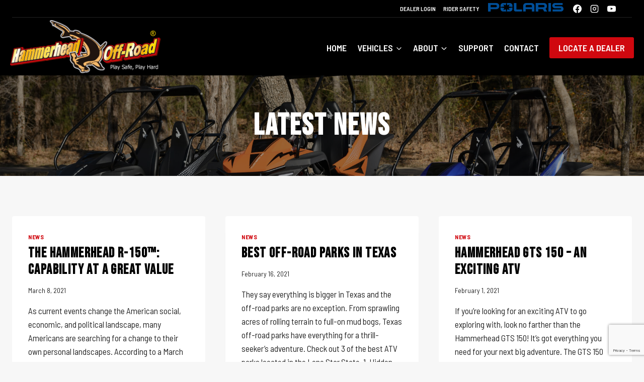

--- FILE ---
content_type: text/html; charset=utf-8
request_url: https://www.google.com/recaptcha/api2/anchor?ar=1&k=6LcyKZ8UAAAAAJQLilC1m39YH8I9ks0aas2eb9TZ&co=aHR0cHM6Ly93d3cuaGFtbWVyaGVhZG9mZnJvYWQuY29tOjQ0Mw..&hl=en&v=PoyoqOPhxBO7pBk68S4YbpHZ&size=invisible&anchor-ms=20000&execute-ms=30000&cb=gfqg9pa70rl1
body_size: 48860
content:
<!DOCTYPE HTML><html dir="ltr" lang="en"><head><meta http-equiv="Content-Type" content="text/html; charset=UTF-8">
<meta http-equiv="X-UA-Compatible" content="IE=edge">
<title>reCAPTCHA</title>
<style type="text/css">
/* cyrillic-ext */
@font-face {
  font-family: 'Roboto';
  font-style: normal;
  font-weight: 400;
  font-stretch: 100%;
  src: url(//fonts.gstatic.com/s/roboto/v48/KFO7CnqEu92Fr1ME7kSn66aGLdTylUAMa3GUBHMdazTgWw.woff2) format('woff2');
  unicode-range: U+0460-052F, U+1C80-1C8A, U+20B4, U+2DE0-2DFF, U+A640-A69F, U+FE2E-FE2F;
}
/* cyrillic */
@font-face {
  font-family: 'Roboto';
  font-style: normal;
  font-weight: 400;
  font-stretch: 100%;
  src: url(//fonts.gstatic.com/s/roboto/v48/KFO7CnqEu92Fr1ME7kSn66aGLdTylUAMa3iUBHMdazTgWw.woff2) format('woff2');
  unicode-range: U+0301, U+0400-045F, U+0490-0491, U+04B0-04B1, U+2116;
}
/* greek-ext */
@font-face {
  font-family: 'Roboto';
  font-style: normal;
  font-weight: 400;
  font-stretch: 100%;
  src: url(//fonts.gstatic.com/s/roboto/v48/KFO7CnqEu92Fr1ME7kSn66aGLdTylUAMa3CUBHMdazTgWw.woff2) format('woff2');
  unicode-range: U+1F00-1FFF;
}
/* greek */
@font-face {
  font-family: 'Roboto';
  font-style: normal;
  font-weight: 400;
  font-stretch: 100%;
  src: url(//fonts.gstatic.com/s/roboto/v48/KFO7CnqEu92Fr1ME7kSn66aGLdTylUAMa3-UBHMdazTgWw.woff2) format('woff2');
  unicode-range: U+0370-0377, U+037A-037F, U+0384-038A, U+038C, U+038E-03A1, U+03A3-03FF;
}
/* math */
@font-face {
  font-family: 'Roboto';
  font-style: normal;
  font-weight: 400;
  font-stretch: 100%;
  src: url(//fonts.gstatic.com/s/roboto/v48/KFO7CnqEu92Fr1ME7kSn66aGLdTylUAMawCUBHMdazTgWw.woff2) format('woff2');
  unicode-range: U+0302-0303, U+0305, U+0307-0308, U+0310, U+0312, U+0315, U+031A, U+0326-0327, U+032C, U+032F-0330, U+0332-0333, U+0338, U+033A, U+0346, U+034D, U+0391-03A1, U+03A3-03A9, U+03B1-03C9, U+03D1, U+03D5-03D6, U+03F0-03F1, U+03F4-03F5, U+2016-2017, U+2034-2038, U+203C, U+2040, U+2043, U+2047, U+2050, U+2057, U+205F, U+2070-2071, U+2074-208E, U+2090-209C, U+20D0-20DC, U+20E1, U+20E5-20EF, U+2100-2112, U+2114-2115, U+2117-2121, U+2123-214F, U+2190, U+2192, U+2194-21AE, U+21B0-21E5, U+21F1-21F2, U+21F4-2211, U+2213-2214, U+2216-22FF, U+2308-230B, U+2310, U+2319, U+231C-2321, U+2336-237A, U+237C, U+2395, U+239B-23B7, U+23D0, U+23DC-23E1, U+2474-2475, U+25AF, U+25B3, U+25B7, U+25BD, U+25C1, U+25CA, U+25CC, U+25FB, U+266D-266F, U+27C0-27FF, U+2900-2AFF, U+2B0E-2B11, U+2B30-2B4C, U+2BFE, U+3030, U+FF5B, U+FF5D, U+1D400-1D7FF, U+1EE00-1EEFF;
}
/* symbols */
@font-face {
  font-family: 'Roboto';
  font-style: normal;
  font-weight: 400;
  font-stretch: 100%;
  src: url(//fonts.gstatic.com/s/roboto/v48/KFO7CnqEu92Fr1ME7kSn66aGLdTylUAMaxKUBHMdazTgWw.woff2) format('woff2');
  unicode-range: U+0001-000C, U+000E-001F, U+007F-009F, U+20DD-20E0, U+20E2-20E4, U+2150-218F, U+2190, U+2192, U+2194-2199, U+21AF, U+21E6-21F0, U+21F3, U+2218-2219, U+2299, U+22C4-22C6, U+2300-243F, U+2440-244A, U+2460-24FF, U+25A0-27BF, U+2800-28FF, U+2921-2922, U+2981, U+29BF, U+29EB, U+2B00-2BFF, U+4DC0-4DFF, U+FFF9-FFFB, U+10140-1018E, U+10190-1019C, U+101A0, U+101D0-101FD, U+102E0-102FB, U+10E60-10E7E, U+1D2C0-1D2D3, U+1D2E0-1D37F, U+1F000-1F0FF, U+1F100-1F1AD, U+1F1E6-1F1FF, U+1F30D-1F30F, U+1F315, U+1F31C, U+1F31E, U+1F320-1F32C, U+1F336, U+1F378, U+1F37D, U+1F382, U+1F393-1F39F, U+1F3A7-1F3A8, U+1F3AC-1F3AF, U+1F3C2, U+1F3C4-1F3C6, U+1F3CA-1F3CE, U+1F3D4-1F3E0, U+1F3ED, U+1F3F1-1F3F3, U+1F3F5-1F3F7, U+1F408, U+1F415, U+1F41F, U+1F426, U+1F43F, U+1F441-1F442, U+1F444, U+1F446-1F449, U+1F44C-1F44E, U+1F453, U+1F46A, U+1F47D, U+1F4A3, U+1F4B0, U+1F4B3, U+1F4B9, U+1F4BB, U+1F4BF, U+1F4C8-1F4CB, U+1F4D6, U+1F4DA, U+1F4DF, U+1F4E3-1F4E6, U+1F4EA-1F4ED, U+1F4F7, U+1F4F9-1F4FB, U+1F4FD-1F4FE, U+1F503, U+1F507-1F50B, U+1F50D, U+1F512-1F513, U+1F53E-1F54A, U+1F54F-1F5FA, U+1F610, U+1F650-1F67F, U+1F687, U+1F68D, U+1F691, U+1F694, U+1F698, U+1F6AD, U+1F6B2, U+1F6B9-1F6BA, U+1F6BC, U+1F6C6-1F6CF, U+1F6D3-1F6D7, U+1F6E0-1F6EA, U+1F6F0-1F6F3, U+1F6F7-1F6FC, U+1F700-1F7FF, U+1F800-1F80B, U+1F810-1F847, U+1F850-1F859, U+1F860-1F887, U+1F890-1F8AD, U+1F8B0-1F8BB, U+1F8C0-1F8C1, U+1F900-1F90B, U+1F93B, U+1F946, U+1F984, U+1F996, U+1F9E9, U+1FA00-1FA6F, U+1FA70-1FA7C, U+1FA80-1FA89, U+1FA8F-1FAC6, U+1FACE-1FADC, U+1FADF-1FAE9, U+1FAF0-1FAF8, U+1FB00-1FBFF;
}
/* vietnamese */
@font-face {
  font-family: 'Roboto';
  font-style: normal;
  font-weight: 400;
  font-stretch: 100%;
  src: url(//fonts.gstatic.com/s/roboto/v48/KFO7CnqEu92Fr1ME7kSn66aGLdTylUAMa3OUBHMdazTgWw.woff2) format('woff2');
  unicode-range: U+0102-0103, U+0110-0111, U+0128-0129, U+0168-0169, U+01A0-01A1, U+01AF-01B0, U+0300-0301, U+0303-0304, U+0308-0309, U+0323, U+0329, U+1EA0-1EF9, U+20AB;
}
/* latin-ext */
@font-face {
  font-family: 'Roboto';
  font-style: normal;
  font-weight: 400;
  font-stretch: 100%;
  src: url(//fonts.gstatic.com/s/roboto/v48/KFO7CnqEu92Fr1ME7kSn66aGLdTylUAMa3KUBHMdazTgWw.woff2) format('woff2');
  unicode-range: U+0100-02BA, U+02BD-02C5, U+02C7-02CC, U+02CE-02D7, U+02DD-02FF, U+0304, U+0308, U+0329, U+1D00-1DBF, U+1E00-1E9F, U+1EF2-1EFF, U+2020, U+20A0-20AB, U+20AD-20C0, U+2113, U+2C60-2C7F, U+A720-A7FF;
}
/* latin */
@font-face {
  font-family: 'Roboto';
  font-style: normal;
  font-weight: 400;
  font-stretch: 100%;
  src: url(//fonts.gstatic.com/s/roboto/v48/KFO7CnqEu92Fr1ME7kSn66aGLdTylUAMa3yUBHMdazQ.woff2) format('woff2');
  unicode-range: U+0000-00FF, U+0131, U+0152-0153, U+02BB-02BC, U+02C6, U+02DA, U+02DC, U+0304, U+0308, U+0329, U+2000-206F, U+20AC, U+2122, U+2191, U+2193, U+2212, U+2215, U+FEFF, U+FFFD;
}
/* cyrillic-ext */
@font-face {
  font-family: 'Roboto';
  font-style: normal;
  font-weight: 500;
  font-stretch: 100%;
  src: url(//fonts.gstatic.com/s/roboto/v48/KFO7CnqEu92Fr1ME7kSn66aGLdTylUAMa3GUBHMdazTgWw.woff2) format('woff2');
  unicode-range: U+0460-052F, U+1C80-1C8A, U+20B4, U+2DE0-2DFF, U+A640-A69F, U+FE2E-FE2F;
}
/* cyrillic */
@font-face {
  font-family: 'Roboto';
  font-style: normal;
  font-weight: 500;
  font-stretch: 100%;
  src: url(//fonts.gstatic.com/s/roboto/v48/KFO7CnqEu92Fr1ME7kSn66aGLdTylUAMa3iUBHMdazTgWw.woff2) format('woff2');
  unicode-range: U+0301, U+0400-045F, U+0490-0491, U+04B0-04B1, U+2116;
}
/* greek-ext */
@font-face {
  font-family: 'Roboto';
  font-style: normal;
  font-weight: 500;
  font-stretch: 100%;
  src: url(//fonts.gstatic.com/s/roboto/v48/KFO7CnqEu92Fr1ME7kSn66aGLdTylUAMa3CUBHMdazTgWw.woff2) format('woff2');
  unicode-range: U+1F00-1FFF;
}
/* greek */
@font-face {
  font-family: 'Roboto';
  font-style: normal;
  font-weight: 500;
  font-stretch: 100%;
  src: url(//fonts.gstatic.com/s/roboto/v48/KFO7CnqEu92Fr1ME7kSn66aGLdTylUAMa3-UBHMdazTgWw.woff2) format('woff2');
  unicode-range: U+0370-0377, U+037A-037F, U+0384-038A, U+038C, U+038E-03A1, U+03A3-03FF;
}
/* math */
@font-face {
  font-family: 'Roboto';
  font-style: normal;
  font-weight: 500;
  font-stretch: 100%;
  src: url(//fonts.gstatic.com/s/roboto/v48/KFO7CnqEu92Fr1ME7kSn66aGLdTylUAMawCUBHMdazTgWw.woff2) format('woff2');
  unicode-range: U+0302-0303, U+0305, U+0307-0308, U+0310, U+0312, U+0315, U+031A, U+0326-0327, U+032C, U+032F-0330, U+0332-0333, U+0338, U+033A, U+0346, U+034D, U+0391-03A1, U+03A3-03A9, U+03B1-03C9, U+03D1, U+03D5-03D6, U+03F0-03F1, U+03F4-03F5, U+2016-2017, U+2034-2038, U+203C, U+2040, U+2043, U+2047, U+2050, U+2057, U+205F, U+2070-2071, U+2074-208E, U+2090-209C, U+20D0-20DC, U+20E1, U+20E5-20EF, U+2100-2112, U+2114-2115, U+2117-2121, U+2123-214F, U+2190, U+2192, U+2194-21AE, U+21B0-21E5, U+21F1-21F2, U+21F4-2211, U+2213-2214, U+2216-22FF, U+2308-230B, U+2310, U+2319, U+231C-2321, U+2336-237A, U+237C, U+2395, U+239B-23B7, U+23D0, U+23DC-23E1, U+2474-2475, U+25AF, U+25B3, U+25B7, U+25BD, U+25C1, U+25CA, U+25CC, U+25FB, U+266D-266F, U+27C0-27FF, U+2900-2AFF, U+2B0E-2B11, U+2B30-2B4C, U+2BFE, U+3030, U+FF5B, U+FF5D, U+1D400-1D7FF, U+1EE00-1EEFF;
}
/* symbols */
@font-face {
  font-family: 'Roboto';
  font-style: normal;
  font-weight: 500;
  font-stretch: 100%;
  src: url(//fonts.gstatic.com/s/roboto/v48/KFO7CnqEu92Fr1ME7kSn66aGLdTylUAMaxKUBHMdazTgWw.woff2) format('woff2');
  unicode-range: U+0001-000C, U+000E-001F, U+007F-009F, U+20DD-20E0, U+20E2-20E4, U+2150-218F, U+2190, U+2192, U+2194-2199, U+21AF, U+21E6-21F0, U+21F3, U+2218-2219, U+2299, U+22C4-22C6, U+2300-243F, U+2440-244A, U+2460-24FF, U+25A0-27BF, U+2800-28FF, U+2921-2922, U+2981, U+29BF, U+29EB, U+2B00-2BFF, U+4DC0-4DFF, U+FFF9-FFFB, U+10140-1018E, U+10190-1019C, U+101A0, U+101D0-101FD, U+102E0-102FB, U+10E60-10E7E, U+1D2C0-1D2D3, U+1D2E0-1D37F, U+1F000-1F0FF, U+1F100-1F1AD, U+1F1E6-1F1FF, U+1F30D-1F30F, U+1F315, U+1F31C, U+1F31E, U+1F320-1F32C, U+1F336, U+1F378, U+1F37D, U+1F382, U+1F393-1F39F, U+1F3A7-1F3A8, U+1F3AC-1F3AF, U+1F3C2, U+1F3C4-1F3C6, U+1F3CA-1F3CE, U+1F3D4-1F3E0, U+1F3ED, U+1F3F1-1F3F3, U+1F3F5-1F3F7, U+1F408, U+1F415, U+1F41F, U+1F426, U+1F43F, U+1F441-1F442, U+1F444, U+1F446-1F449, U+1F44C-1F44E, U+1F453, U+1F46A, U+1F47D, U+1F4A3, U+1F4B0, U+1F4B3, U+1F4B9, U+1F4BB, U+1F4BF, U+1F4C8-1F4CB, U+1F4D6, U+1F4DA, U+1F4DF, U+1F4E3-1F4E6, U+1F4EA-1F4ED, U+1F4F7, U+1F4F9-1F4FB, U+1F4FD-1F4FE, U+1F503, U+1F507-1F50B, U+1F50D, U+1F512-1F513, U+1F53E-1F54A, U+1F54F-1F5FA, U+1F610, U+1F650-1F67F, U+1F687, U+1F68D, U+1F691, U+1F694, U+1F698, U+1F6AD, U+1F6B2, U+1F6B9-1F6BA, U+1F6BC, U+1F6C6-1F6CF, U+1F6D3-1F6D7, U+1F6E0-1F6EA, U+1F6F0-1F6F3, U+1F6F7-1F6FC, U+1F700-1F7FF, U+1F800-1F80B, U+1F810-1F847, U+1F850-1F859, U+1F860-1F887, U+1F890-1F8AD, U+1F8B0-1F8BB, U+1F8C0-1F8C1, U+1F900-1F90B, U+1F93B, U+1F946, U+1F984, U+1F996, U+1F9E9, U+1FA00-1FA6F, U+1FA70-1FA7C, U+1FA80-1FA89, U+1FA8F-1FAC6, U+1FACE-1FADC, U+1FADF-1FAE9, U+1FAF0-1FAF8, U+1FB00-1FBFF;
}
/* vietnamese */
@font-face {
  font-family: 'Roboto';
  font-style: normal;
  font-weight: 500;
  font-stretch: 100%;
  src: url(//fonts.gstatic.com/s/roboto/v48/KFO7CnqEu92Fr1ME7kSn66aGLdTylUAMa3OUBHMdazTgWw.woff2) format('woff2');
  unicode-range: U+0102-0103, U+0110-0111, U+0128-0129, U+0168-0169, U+01A0-01A1, U+01AF-01B0, U+0300-0301, U+0303-0304, U+0308-0309, U+0323, U+0329, U+1EA0-1EF9, U+20AB;
}
/* latin-ext */
@font-face {
  font-family: 'Roboto';
  font-style: normal;
  font-weight: 500;
  font-stretch: 100%;
  src: url(//fonts.gstatic.com/s/roboto/v48/KFO7CnqEu92Fr1ME7kSn66aGLdTylUAMa3KUBHMdazTgWw.woff2) format('woff2');
  unicode-range: U+0100-02BA, U+02BD-02C5, U+02C7-02CC, U+02CE-02D7, U+02DD-02FF, U+0304, U+0308, U+0329, U+1D00-1DBF, U+1E00-1E9F, U+1EF2-1EFF, U+2020, U+20A0-20AB, U+20AD-20C0, U+2113, U+2C60-2C7F, U+A720-A7FF;
}
/* latin */
@font-face {
  font-family: 'Roboto';
  font-style: normal;
  font-weight: 500;
  font-stretch: 100%;
  src: url(//fonts.gstatic.com/s/roboto/v48/KFO7CnqEu92Fr1ME7kSn66aGLdTylUAMa3yUBHMdazQ.woff2) format('woff2');
  unicode-range: U+0000-00FF, U+0131, U+0152-0153, U+02BB-02BC, U+02C6, U+02DA, U+02DC, U+0304, U+0308, U+0329, U+2000-206F, U+20AC, U+2122, U+2191, U+2193, U+2212, U+2215, U+FEFF, U+FFFD;
}
/* cyrillic-ext */
@font-face {
  font-family: 'Roboto';
  font-style: normal;
  font-weight: 900;
  font-stretch: 100%;
  src: url(//fonts.gstatic.com/s/roboto/v48/KFO7CnqEu92Fr1ME7kSn66aGLdTylUAMa3GUBHMdazTgWw.woff2) format('woff2');
  unicode-range: U+0460-052F, U+1C80-1C8A, U+20B4, U+2DE0-2DFF, U+A640-A69F, U+FE2E-FE2F;
}
/* cyrillic */
@font-face {
  font-family: 'Roboto';
  font-style: normal;
  font-weight: 900;
  font-stretch: 100%;
  src: url(//fonts.gstatic.com/s/roboto/v48/KFO7CnqEu92Fr1ME7kSn66aGLdTylUAMa3iUBHMdazTgWw.woff2) format('woff2');
  unicode-range: U+0301, U+0400-045F, U+0490-0491, U+04B0-04B1, U+2116;
}
/* greek-ext */
@font-face {
  font-family: 'Roboto';
  font-style: normal;
  font-weight: 900;
  font-stretch: 100%;
  src: url(//fonts.gstatic.com/s/roboto/v48/KFO7CnqEu92Fr1ME7kSn66aGLdTylUAMa3CUBHMdazTgWw.woff2) format('woff2');
  unicode-range: U+1F00-1FFF;
}
/* greek */
@font-face {
  font-family: 'Roboto';
  font-style: normal;
  font-weight: 900;
  font-stretch: 100%;
  src: url(//fonts.gstatic.com/s/roboto/v48/KFO7CnqEu92Fr1ME7kSn66aGLdTylUAMa3-UBHMdazTgWw.woff2) format('woff2');
  unicode-range: U+0370-0377, U+037A-037F, U+0384-038A, U+038C, U+038E-03A1, U+03A3-03FF;
}
/* math */
@font-face {
  font-family: 'Roboto';
  font-style: normal;
  font-weight: 900;
  font-stretch: 100%;
  src: url(//fonts.gstatic.com/s/roboto/v48/KFO7CnqEu92Fr1ME7kSn66aGLdTylUAMawCUBHMdazTgWw.woff2) format('woff2');
  unicode-range: U+0302-0303, U+0305, U+0307-0308, U+0310, U+0312, U+0315, U+031A, U+0326-0327, U+032C, U+032F-0330, U+0332-0333, U+0338, U+033A, U+0346, U+034D, U+0391-03A1, U+03A3-03A9, U+03B1-03C9, U+03D1, U+03D5-03D6, U+03F0-03F1, U+03F4-03F5, U+2016-2017, U+2034-2038, U+203C, U+2040, U+2043, U+2047, U+2050, U+2057, U+205F, U+2070-2071, U+2074-208E, U+2090-209C, U+20D0-20DC, U+20E1, U+20E5-20EF, U+2100-2112, U+2114-2115, U+2117-2121, U+2123-214F, U+2190, U+2192, U+2194-21AE, U+21B0-21E5, U+21F1-21F2, U+21F4-2211, U+2213-2214, U+2216-22FF, U+2308-230B, U+2310, U+2319, U+231C-2321, U+2336-237A, U+237C, U+2395, U+239B-23B7, U+23D0, U+23DC-23E1, U+2474-2475, U+25AF, U+25B3, U+25B7, U+25BD, U+25C1, U+25CA, U+25CC, U+25FB, U+266D-266F, U+27C0-27FF, U+2900-2AFF, U+2B0E-2B11, U+2B30-2B4C, U+2BFE, U+3030, U+FF5B, U+FF5D, U+1D400-1D7FF, U+1EE00-1EEFF;
}
/* symbols */
@font-face {
  font-family: 'Roboto';
  font-style: normal;
  font-weight: 900;
  font-stretch: 100%;
  src: url(//fonts.gstatic.com/s/roboto/v48/KFO7CnqEu92Fr1ME7kSn66aGLdTylUAMaxKUBHMdazTgWw.woff2) format('woff2');
  unicode-range: U+0001-000C, U+000E-001F, U+007F-009F, U+20DD-20E0, U+20E2-20E4, U+2150-218F, U+2190, U+2192, U+2194-2199, U+21AF, U+21E6-21F0, U+21F3, U+2218-2219, U+2299, U+22C4-22C6, U+2300-243F, U+2440-244A, U+2460-24FF, U+25A0-27BF, U+2800-28FF, U+2921-2922, U+2981, U+29BF, U+29EB, U+2B00-2BFF, U+4DC0-4DFF, U+FFF9-FFFB, U+10140-1018E, U+10190-1019C, U+101A0, U+101D0-101FD, U+102E0-102FB, U+10E60-10E7E, U+1D2C0-1D2D3, U+1D2E0-1D37F, U+1F000-1F0FF, U+1F100-1F1AD, U+1F1E6-1F1FF, U+1F30D-1F30F, U+1F315, U+1F31C, U+1F31E, U+1F320-1F32C, U+1F336, U+1F378, U+1F37D, U+1F382, U+1F393-1F39F, U+1F3A7-1F3A8, U+1F3AC-1F3AF, U+1F3C2, U+1F3C4-1F3C6, U+1F3CA-1F3CE, U+1F3D4-1F3E0, U+1F3ED, U+1F3F1-1F3F3, U+1F3F5-1F3F7, U+1F408, U+1F415, U+1F41F, U+1F426, U+1F43F, U+1F441-1F442, U+1F444, U+1F446-1F449, U+1F44C-1F44E, U+1F453, U+1F46A, U+1F47D, U+1F4A3, U+1F4B0, U+1F4B3, U+1F4B9, U+1F4BB, U+1F4BF, U+1F4C8-1F4CB, U+1F4D6, U+1F4DA, U+1F4DF, U+1F4E3-1F4E6, U+1F4EA-1F4ED, U+1F4F7, U+1F4F9-1F4FB, U+1F4FD-1F4FE, U+1F503, U+1F507-1F50B, U+1F50D, U+1F512-1F513, U+1F53E-1F54A, U+1F54F-1F5FA, U+1F610, U+1F650-1F67F, U+1F687, U+1F68D, U+1F691, U+1F694, U+1F698, U+1F6AD, U+1F6B2, U+1F6B9-1F6BA, U+1F6BC, U+1F6C6-1F6CF, U+1F6D3-1F6D7, U+1F6E0-1F6EA, U+1F6F0-1F6F3, U+1F6F7-1F6FC, U+1F700-1F7FF, U+1F800-1F80B, U+1F810-1F847, U+1F850-1F859, U+1F860-1F887, U+1F890-1F8AD, U+1F8B0-1F8BB, U+1F8C0-1F8C1, U+1F900-1F90B, U+1F93B, U+1F946, U+1F984, U+1F996, U+1F9E9, U+1FA00-1FA6F, U+1FA70-1FA7C, U+1FA80-1FA89, U+1FA8F-1FAC6, U+1FACE-1FADC, U+1FADF-1FAE9, U+1FAF0-1FAF8, U+1FB00-1FBFF;
}
/* vietnamese */
@font-face {
  font-family: 'Roboto';
  font-style: normal;
  font-weight: 900;
  font-stretch: 100%;
  src: url(//fonts.gstatic.com/s/roboto/v48/KFO7CnqEu92Fr1ME7kSn66aGLdTylUAMa3OUBHMdazTgWw.woff2) format('woff2');
  unicode-range: U+0102-0103, U+0110-0111, U+0128-0129, U+0168-0169, U+01A0-01A1, U+01AF-01B0, U+0300-0301, U+0303-0304, U+0308-0309, U+0323, U+0329, U+1EA0-1EF9, U+20AB;
}
/* latin-ext */
@font-face {
  font-family: 'Roboto';
  font-style: normal;
  font-weight: 900;
  font-stretch: 100%;
  src: url(//fonts.gstatic.com/s/roboto/v48/KFO7CnqEu92Fr1ME7kSn66aGLdTylUAMa3KUBHMdazTgWw.woff2) format('woff2');
  unicode-range: U+0100-02BA, U+02BD-02C5, U+02C7-02CC, U+02CE-02D7, U+02DD-02FF, U+0304, U+0308, U+0329, U+1D00-1DBF, U+1E00-1E9F, U+1EF2-1EFF, U+2020, U+20A0-20AB, U+20AD-20C0, U+2113, U+2C60-2C7F, U+A720-A7FF;
}
/* latin */
@font-face {
  font-family: 'Roboto';
  font-style: normal;
  font-weight: 900;
  font-stretch: 100%;
  src: url(//fonts.gstatic.com/s/roboto/v48/KFO7CnqEu92Fr1ME7kSn66aGLdTylUAMa3yUBHMdazQ.woff2) format('woff2');
  unicode-range: U+0000-00FF, U+0131, U+0152-0153, U+02BB-02BC, U+02C6, U+02DA, U+02DC, U+0304, U+0308, U+0329, U+2000-206F, U+20AC, U+2122, U+2191, U+2193, U+2212, U+2215, U+FEFF, U+FFFD;
}

</style>
<link rel="stylesheet" type="text/css" href="https://www.gstatic.com/recaptcha/releases/PoyoqOPhxBO7pBk68S4YbpHZ/styles__ltr.css">
<script nonce="7w8cHlwlXwC8RdWUBgPsLg" type="text/javascript">window['__recaptcha_api'] = 'https://www.google.com/recaptcha/api2/';</script>
<script type="text/javascript" src="https://www.gstatic.com/recaptcha/releases/PoyoqOPhxBO7pBk68S4YbpHZ/recaptcha__en.js" nonce="7w8cHlwlXwC8RdWUBgPsLg">
      
    </script></head>
<body><div id="rc-anchor-alert" class="rc-anchor-alert"></div>
<input type="hidden" id="recaptcha-token" value="[base64]">
<script type="text/javascript" nonce="7w8cHlwlXwC8RdWUBgPsLg">
      recaptcha.anchor.Main.init("[\x22ainput\x22,[\x22bgdata\x22,\x22\x22,\[base64]/[base64]/[base64]/[base64]/[base64]/[base64]/KGcoTywyNTMsTy5PKSxVRyhPLEMpKTpnKE8sMjUzLEMpLE8pKSxsKSksTykpfSxieT1mdW5jdGlvbihDLE8sdSxsKXtmb3IobD0odT1SKEMpLDApO08+MDtPLS0pbD1sPDw4fFooQyk7ZyhDLHUsbCl9LFVHPWZ1bmN0aW9uKEMsTyl7Qy5pLmxlbmd0aD4xMDQ/[base64]/[base64]/[base64]/[base64]/[base64]/[base64]/[base64]\\u003d\x22,\[base64]\x22,\x22w5xbw5/Ct0nCvkEVIDjDpsKAZ8K8w6U7w5jDgWDDk2A9w5LCrELCqsOKKH8gBgJjUljDg0FGwq7Dh0nDt8O+w7rDlwfDhMO2acKIwp7CicOyAMOIJR3DnzQiS8O/XEzDlcOCU8KMGsKMw5/[base64]/Gl7CpMKpRlPCrcK1cMK1dcO1wo9DacKOclgDw4HDp1rDjgwzw78PRT5yw6tjwrvDmE/DmT44FEV/w4HDu8KDw4kbwoc2OsK0wqMvwrXCg8O2w7vDoizDgsOIw4zCpFICEz/CrcOSw4N5bMO7w4RDw7PCsSVkw7VdcFd/OMOnwp9LwoDCgMKew4puQMKlOcObU8K5Inxkw54Xw4/CqMOrw6vCoWDCtFxoaVoow4rCsTUJw69yDcKbwqBNXMOIOSFaeFAIUsKgwqrCsxsVKMKcwoxjSsOaEcKAwoDDulEyw5/CusKdwpNgw5gbRcOHwprCnRTCjcKowpPDisOeYsK2TifDoCHCnjPDr8KFwoHCo8Oww4dWwqsSw6LDq0DCgMOwwrbCi1zDosK8K2c8wocbw717ScK5wrArYsKaw4jDmTTDnETDjSgpw7ZAwo7DrTDDhcKRf8OqwrnCi8KGw48/[base64]/DtQ5sVQzChTfDjsKmw6VHwr/[base64]/Cr8OPw5DDnsKBw5xuw7RCwpRqw6FHw6LCkgJrwoRNHj7CtMO2LcO+wrxEw5XDsGBOwr9gw4zDrHbDmBbCoMKrwrR0LsOVCMOAPhvDt8KES8Kcw5RDw73CmBJBwp0BBknDtA4gw7RaJDNrf2nCi8Ogwr7DrcOVVS1ZwqPCsVE/[base64]/Cs8KyTkrCrkpEw6knw5Rkw55/LsOUJ0dUSwYawoUKcwvCr8K7TsOawr/[base64]/w7DDusKdw6oswop5w6TDrMOuRzHDhsKZw6ciwqkQS8OsfTDDq8KlwrnCgMKIwqvDrWxRw6DDhjNjwpsTREHCg8OJLnNKHCdlCMKddMKhO3JAZMKpwr7DljV4wosAQ1DDn3ABw7nCiVXDiMKmCBh1w6/CknlJwovClQtZQ1HDrTzCuTfCuMO9wqfDicO4UXDDphDDosO+Lw1Lw63Cpnl0wqUcY8KcCMOCbzpYwq1vUsKVKGo1wooIwqjDq8KQMMOnVwbCuSfCt1/DgXvDt8O0w4fDmcOKwpdsEcOxMAh2QmklNyvCsn3CqwHCmXzDlVY5LMKTNsKkwofCgTbDiHrDpMK9SjLDmcKDG8OpwqzCm8KWdMOvO8K4w6MwG38Bw6LDuFPCtMKzw5bCgRPCk1zDswNtw4PCkcOzwrc5dMKqw6nCmwjDqMO8GD3DnsO0wpEjXBB/HcKCLGVYw7dtQMOtwojCj8K+IcKpw4fDpsKvwprCpBBwwrZhwrARw6fCj8OeekTCsXTCgsKjSBMcwqBpwqFBGsKVcyIVw4XCj8OXw7M9DQgPUsKCfcKMQMKAajw9w5RWw5tyTcKQVsOMDcOoLsO3w4R7w7jCrMKVw4DCh10WB8O8w6olw7TCicKQwpE2wo1aAG9KdsO/w4spw7kqRgzDgSDDusKwDmnDg8OQwprDrg3DphUJZiswX3rCnGPChsKceBJbwr/[base64]/C8KZw5fCu8OjTzFaa0rDhsOqJsKoKEYjXibDmsOsJFxXPH1Iwrpiw6UqLsO8wq9iw63Djw1GZj/CrcKDw7Z8wp5bOFQBw4vDhMOOS8Ktc2bCoMObw5LDmsKfw5vClsOvwoLCuwfCgsKOwrEZw7/CgsKTDiPDtHpUXMKawrjDi8OQwqwMw4hOQMObw50IO8OjRcOhwpvDszQLw4HDpMOwScOdwqs0GGU4wr9Bw5TClcORwovCuBDCtMOcSDjDrcOrwpPDkGgSw65xwph2csK3woARw77ChyU5XQldwpTDgGTCkGEKwrIXwqfCq8K/DcKkw6krw5dyf8OBw55lwpgYw6/DiEzCt8KBw59VOBhqw44yMV7DvlrClghBID06wqFFQjNewrMECMOCXMK1wobDtW/[base64]/CogjCosK/[base64]/DvcK9w47ClcO3ZWMJECzCqRl0LsOxwoXDiDvDpQ/DvjjCjcOBwosqASPDgFXDnMK6fMOYw78Yw7FIw5TCmcOBwphPQDjCkTsYcHNGwrfChsKiDMOrw4nDsWRTw7YsDSfCi8KlXsO/bMKNP8KIw5fCoENtw4fCncKywq9twozDvUnDt8K5S8OUw7skwpDCr3fDhkxvGiPClMKxwoVsEWDDpUDCkMKiIHTDtyUKHRHDsSXDncO5w50gZzxFD8OEw77CvmgBwpHChMOmw5cVwrxgwpIJwrU7LMKNwp7CvMOiw4UvOgQ8UcK/ekzCnMK6K8Osw7ttw5cvwr4NQX4vw6DCpMOuw5TDh28Ew4JRwrJ9w5wOwp3ChEDCohHDksKJVlTCtMOAZy/DqcKoNkjDssONal12UFpfwpzDpDg3wpMhw4lsw5MCw6VMdCjCjjkVEMOHw7/Cn8OObsKXfxHDu2w4w7olwrfCl8O3bUNWw5LDmsKBCWzDkcOXw43Cu2DDq8KUwp4LLMKPw4tFXjnDtcKKwoLDuRXClTbDqcOsXXDCi8KCACXDosKmwpAwwqLCqjJUwpTCtEbDsh/Cg8Oew7DDp2Miw7/DucOEw7TDhFTClsO2w5DDksO6KsKwJTdIAsOZQBVTKAB8w4tRw4XDpzjCknzDncOmFgTDvRLCrcOEEMKrwqPCtsOvw7cpw6fDumbCtWIwUUM0w5fDsTTDl8OIw7zCtsKvVsO+w6YRPFlTwpsrFF5bFQhcF8O2Jz/DkMK7TSImwqAdwozDg8K5AsKwaGXCuilQwrAPIEDDrXgBS8O8wpHDolHCsEh9XsOVcjV/[base64]/woAlwotNVSB0csK3McKfwopsecKFRcOFPGIqwqbDsEPDj8KNwr5KNHstRz09wr3DvMOYw5XCosOBdH7Dk0QydcK6w59SZ8ODw4/[base64]/CoMKGw69uw7XCjzs1KcKCw7wxNwHDisK1G8OzJgrCgzpYF3AVf8KDUMKCwqoIB8Oyw43CkUpPw43Cv8OHw5jDkMKbwqLCk8KTMcKfQ8O4wrt5X8KKwpgPEcOvworCk8KiPsKdwokFIsKpwp4/wpnCisKrAMOGAHrDkAIwQ8Kfw4UVwpBEw7Few7dhwqXCmSZSUMKnCMOhwrofw5DDnMOjCcK0TQ/DvMK1w7TCtsKww6USAMKawq7DgTAFPcKhwoM9FkRgbcKcwrdDFTZKwqolwoBDwp7DusKkw6VywrIhwpTCugxvfMKDw4fCusKNw4TDsQrCnMKhMRYgw74nOMKow65TCHfCvFHCnXRHwrnDswTDpkrCq8KiQMOYw7t1w7XClkvCkH3DpsKEBirDocKqc8KLw4/DmFFKP23CjsOze1PDuG1Kw5/DkcKOC23Dl8OPwqgOwogkYcOnEMO4JFDCuGnDl2cLwp92WlvCmsOPw4/[base64]/DusKjw7JJw7LCjcODwooCw7ggUFYGwotvPsOocsOkH8K/woskw4kOw7DDkz/DlcKoHsKOw7LDpsOWw61GGWbCi2HDvMOAwqTDuDc6cylHwr9vD8KIw6JKUsOjwrxFwr5NSMOrMA1Kw4vDlMKYMsOfwr9Taz7Cjw7ClTzClHYldS/CqVbDqsO1dlU4w4s7wqXCux0uYgciFcKGPw3Dg8Oab8Oxw5JiR8K0w4c0w4/DscONw60lw5kKwok/TsKfw6EcBkrCkAFawpcgw5/CmMOaHT8zVMKPOyDDjm7CvQp4BxsXwpplwqLCoAXDrgTCiFs3wqfCjHjCmUJ2wpItwr/ClinDnsKUw648Bmo+MMK6w7vCvMOKw7TDosOBwprDvEMJccO4w4Ylw5DCq8KaN1dwwoXDpkw/R8KVw7jDqMOOC8Kiwp03GsKOFcK5YjRuw4pfW8OBw4DDmiHCn8OjShcmaAA7w7DCuBFKwqfDgB9ORsKXwqxkQMO2w4TDk0zDhsOfwrTDlk1kKw3DlcKXHWTDoGV3JgnDgsOXwqvDo8OYwqrDohnCmMKBNRvDrMOMwqcuwrfCpXgyw6pdQ8KlZsOgw6/DqMKkUHtJw43DqQkUKxx/XsKfw4dFXMOVwrTDmWLDghItfMONFjzCksO0wpDDi8KqwqnDvBt/eh5zRCZ8HsK3w5ZABlzDl8KHGcKDfmfDkVTDo2fCkMOAw4DDuTLDj8K8w6DCt8OoIcKUH8OAOxLCmU4VMMKgw6TDlMKEwqfDqsK9wqNbwq15w7/[base64]/CrUXDksK6cWdbUsOfw6TDmcKgH1BPw67CrcKdwphmMMOew4zDkUsWw5zCgwocwpvDvBgewrF7M8K7wpokw6J2eMOhODrCtQ8ecsK1wrjDksOWw5DCjMK2w45waWzCscKKwqTDgBARZsKFw4o/bMKawoVhRsKEw4TDsAk/w5g0wqvDijlbasKVwrvDtcKgdsKnwpfDmsK8LMOCwpHCmzZ/ckc5fTPCj8Oew69BEsO0FB1aw5/DqmTDuk3DvlAFY8KBw5g1ZsKewrc5w4bDrsO4F2PDpsKhekXDomzClcOjEsONw5TCrXg/wozDkcOZwonCgcK9wrvCqgIfB8Oxf3NPwq7Dq8KiwojDpcOgwrzDmsKxwpYsw4IXa8Kxw6HCrBsAdXw9wpIIccKDwq7CvcKEw7cswrLCtcOPTcOdwonCr8O7UnnDgMKfwpg/w5EUw49UZXhIwqhpYlApP8OgYHvDqB4DGH5Pw7jDscODN8ODasOLw68gw6l8wqjCm8K6wrPCu8KgEA/[base64]/Dj8KgwoEaw4o7YWEMdVhcwoPDj2TDvDTCqD/CsMKRDD9jR18wwq4pwpB/DcKsw5knYFTDi8KVw5bCtsKATcOdaMKiw43ClcK6wpfDpyvCicOdw7rChMKqGUJywovCtMOdwqzDm25Ew6zDmcK9w7DCtCE2w483DsKQABDCjMK8w50iesKhDQbDont+PB9vYsKPwodZIRbClGDCsx4zJU9fFi3DhsOGw5/[base64]/w5l/FMOrworCpcOmU8KwXyTDjsK1wrXCghbCghTDosK4wqDDpcODc8Oiw47DmsKOT1PCjkvDhyrDicOYwolgwrXDsSZ/w6JVwosPIcOGwrPDt1HDtcK0YMKAPGEFFMKQI1bCl8OGV2ZvA8KUc8Khw6Nlw4zCmTY7QcOAwpcCQB/DgsKZw7fDosKWwrJcw4TCv0ZrGcKZw7UzZiTDjsOZWMOPwobCr8OGZsOsMsK/w6taEHQpwozCsQsEU8K+w7jCuDtHdcKWwq01wr0cIG9Mwp9vYRxPwr8xwoARezRWwrrDnsOZwqQSwpxLDyjDtsObIgDDoMKVMMO/wpbDhyohbsK5wotjwqITw4dQwqctEmPDqzPDs8KZLMOJw7gzKMO3wp3CsMOdw60zw78hExwUw4bCpcOwWSEefR3CqsK7w4EVw48sQ0oJw63CnsKCworDklvDpMOpwo11DMOeXSduIzonw6PDqWjDnsO/VMOwwqsow5xwwrdnWGLCplR3LGB/[base64]/w6vCijvDjMKkGGbCnl/DthLCs2JNJcKPFW3DnShqw49Uw4lYwrHDiH9Owpp8wojCmcKWw6lKw5vDjsKWMDd8AcKXcMKBOsKFwoPCk3rCsybDmwsUwqjDqG7DqVdXasKnw6bCscKLw4/Cg8KRw6vCgcOfTMKnworDk07DgifDsMKSYsK+LMKQCiVHw5vDjELDgMOaT8OjRsObHyctBsO+SMOxdi/[base64]/DghgeW013TcKAwpBfeXlGRC9hw6QIwqQwaFRvFMK0w69Rwrl2bypgTnR8KF7CmcORMjsnwq/CtMKjB8KNEh7DpyHCsTI+TBvDusKsTMKVTMO8wq/[base64]/[base64]/CpHsjw5knw5Y/[base64]/[base64]/CmTvCi8K3Q8OdCgXDgWwgAQtAwr52w4LDrcK/w4NdVcODwrd6w5bCnQlJwpDDqSvDv8KPGgNdwqxiJGhyw5jDl0jDqMKGGcKxUxALfcO3wpfDhRzDh8KmXsKJwqbCnHPDploILMKxLkDCsMKqwps2woDDulfDpHpWw5x3XwTDisKhAMOdwp3Dri9PXgl/R8O+VsK5NkHDrMODQMKDw6BmBMKlwroOOcOTwr4uB1LCp8OcwojCtMOpw4t9dl5Ew5rDpHoZCnfCnwYMwq1ZwobDvkxGwqUCDwdhwqQfwrrCgsOnw4XDgC5xwpgQFsKKw7ATGcKvw6PCqsKvZsKAw7wEfmI+wr7DlcOScx/[base64]/UcO1FRfCsRTDtBFjw5vCuhh2ACLCo8OlCsOPw69kwrw8J8Onwr3DmcK1fUfChS1/w73DnxzDsH80woF0w7rCpVEbSyozw4TCnWdMwoDDlsKGwoMTw7kxw5XCmsOyQHElKibDmnV0esOEPcOwS3PClMK7bHZ+w7vDsMOrw6zDmF/Dk8KFaXAfwpUVwrfDvE7DvsOSw5fCvcKhwpbDiMK3wq9jTMKRCGBuw4RGUGEyw6MAwo7Du8Ohw4M0VMOqcMKZX8KQOWXDlmvDtxgLw7DCmsOVcwcSVEvDgwgCekrCrcKGXVrDjSfDhynClXQAw4tNci3CjMO2RsKNw7fCs8Klw4bCvU0KAsKTagbDhcKAw7PCiA/ChA/ChsOhOcOcSsKGw7FYwqHCqghWFnAnw6Rkwpd3EWh+Xkt5w48fw4xTw4zDnV8IBUPDncKow7hKw5Eew7/[base64]/Ci3kcKhrDvQzDg8KCOzI8N03DpnxZw5o/wqvCicOowqzDv2HDg8KYCcO6w7TCnUQhwrbDtXPDplhlf1TDu1c1wqMDGMO4w602wohKwrg4w4IOw7FUGMKOw6wJw7TDojsiTyfCm8KBGMOVI8OZw64kHsOpRwHCnl0owpvCuxnDlBtIwocxwrwLIEgVXV/DhDTDvMKLBsOIZkTDrsK6w4t8JGJaw7zCtsKhcCXDgSd6wqnDjMKAwp7DkcK5A8KQIBhbelV8wo4xw6FCw6BQw5XCpCbDtQrDi1N8wprDlXUNw6xNQF11w4TCkgvDlsKVOz5OKW3DgXXDq8KcNE/Cr8OGw5tQchsPwqo8CMKDOsKUwqBWw4MWTMOUT8KFwqpewqjCulrCisKmw5YPT8Krwq1tSm/Cv1RhNsOvcMOSFcKaccOsZ2XDgw3DvXLDsEjDgjPDlMOrw5FBwpBnwpTCm8Khw6vCkzVGw5MWJMK9w5rDksKrwqvDlA1/[base64]/w7/CrsK8J8OVwqo2w5rCmB7DsxvDvwDDkV9eDcOKTFvDrxVDw6zChGBlwrhOw78QCBjDvMOmI8OAS8KBesKKasKrNsKBbRQOe8OdTcOLZ31iw47CsiXDkX/Cqz/[base64]/[base64]/CmQXCl8KTw7rDvnV0JxAfw4dkFDnCssOzUnFvCiIbw5RZwqvCmsKmADDCucOaDn/DvsOcw5LCrWPChsKOacKbUMK+woZlwqoRwozDlg/ChijCjsKMw5xVGk0vPsOPwqTDkkXCl8KCNCvDpXsMwrDChsOrwrAbwqXDtcOFwqfDtTbDlnM0dljDkhAFJcOSDMOOw74YYMKLGMKwQVgYwq7CncOuO0zCv8Kewpp8Vy7Ds8K3w6NYwoovHMO0A8KcMD3CiEhkOMKAw6jClxx9TcK3G8O/[base64]/CvsKsQnDCrGrDuFnCh8Oiwr/Dt35wUMOXDMOJXMKow5FLw4HCnDLCucK4w7cOB8OyP8OHacOOVMKkwrwBw7p0w6UoV8KmwpDClsK3w61Bw7fDo8O3w4kMwptHwq16w5fDnW0Vw6IYw4vCs8K0wpfDpm3CsHvCilPCgQ/DlsKQwp/Dq8KKwpFIEi04M2FPTnjCq1bDu8OSw4/DqMKAZ8KPwqNtZzPCmhZwDSHCmElQaMOmKsKCITXDj33DkQrDnV7DhgXChsOzGX1tw53Dv8O0ZU/Cp8KRZ8O1wrxmw77Du8OxwpfCp8O6w57DtMK8PMKSUWfDksK6Snoxw7zDmQDCpsKhF8K0woxqwonCtsOmw55/wrfCsl5KGcKDw41MBnkgQzo8d2sUdMOhw4cfUz/DpWXCkTNjAkfCnsKhw7dzUStOwqssHEhKLhdOw6V7w5Uqwps0wrvDvyfClU3CqTXCljPDv0xCT24XYSXCvhR/QcOFw47DsT/CtcKpVMKoMsOfw6rCsMKyPcKTw6VDwpvDsDDCm8OCcycUVT8/[base64]/[base64]/[base64]/J2N/w5fDh8OaKcKeLHPDsMOVwolHw5/Dm8OGH8K8wrNkw7AmPHAwwqR6PGnCiTPCkCTDjnzDijrCg0pmw7LCnz/[base64]/w7d1wrvDj2nCsjFPSwwzFnEOYMOMbWbCjSHCtcO3wqbDh8O0w4Asw7HCgzFqwrtswonDg8KQSTESMsKYUMKHaMOSwrnCiMOgw6bClHzDlFJGG8O1U8KjVcKGG8O2w7vDnW80wrrCgyRBwr4zw4sqw6XDhMO4wpDDuU7DqGPDnsOZER/DkjzCksOjBXt0w4Nvw5HDocOxw7lWOhfDtMOAFG8lHWVmEsOhwpZzwqRmDT9Rw7JQwq/CicOXw5XDpMO3wp1DYcKnw6RRwrLDpsOzw4ZRXcOqYA7Dj8OUw41pMsKaw7bCrsKGc8KHw4xdw5p2w7hNwrTDgcKbw6QGw4bCpHHDlFoHw6HDpE/ClRx8WkbCn3rCj8O2wonCslPCqMKyw5LCgnHDuMK6cMOEw73Dj8OlQBw9wr3DksO9A3XDpCcrw4fCvS1bwrYRAyrDvFxvw58oOj/Dpi/[base64]/w7vDnCvCmAjCg8OmwqUTw7J8wpwzwrfDp8KrwrHDo2FdwrRiPUPDpcK2wpFLQH8eJVNnRELDpcKKXR4RBBkRT8OeNsKODsK0dE3Ct8OeNwLDqsOQJ8KTw6zDkTRTNxMywqclR8OWw7bCpgt9K8O7WXPDp8OawqtIw7s8KsOaLRHDtwHDljssw7otw5/DhsKTw6/[base64]/wqnDvzjDrSnCkMKqw5vDoCVtZTMfw7TDkwAdw43Csy/ClH3CkkUMwpx+RsORwoMpw4ICwqM9HcKnw77DhMK3w4NMfB3DhcK2Ay4bHcKnCcO9JC3Dg8ORDcKDIgB/IsKQakLCvMO/w4XDgcOGNSbDiMOfwpTDmsKSDS0nwpXCiWDCt0g3w68PA8K3w7UBwqEmDcKSwpHCgCLDkhwZwozDsMOXPj3ClsOcw4MXecKiEhHClG7Cr8OwwobDg3LClMONbk7Dj2fCmzF3L8K4w7sFwrEKw5YQw5hOwogCPmVQJwFLacKuwr/DicKJLQnCtnjCsMKlw4ZIw6bDlMOwIzLDomdJXcKaO8OODmjDqmAIY8KwEhPDqFHDgFECwqdScFDDjAhow7BodSbDsTfDisKbVTLDnGzDpSrDqcOnNUwiO0YfwrBgwqA0wr99RBFzw53CrMKRw5/Dkz4JwpRgworDuMOcw5sqw5DDicOaInABw5wMcg9dwqfCgkxPWsOHwofChHpOdUTCh3RKw6/CoE5Hw6jCusOuWQp7VTbDqj/Dlzw2ci16w754w5gGPcOHwp7Cg8OzG2YmwpVHVwfCpsOEwqw+wpklwo/Cl2DDscKvQD7DtApyd8K/aV/Di3RAZMOiwqJxHls7U8O5w54RAsOGYsK+LSUAUXXCm8KmPsOIRk/DsMOeGzvDjjHCvW9ZwrLDsjwdEsOkwoDDpyFbAzZsw5LDo8OrOlEzI8OkH8Krw4fCuXrDhsO/KcOhwplaw6/Cj8K9w6DCrmDDugPCocO4wp/DuRTCsGvCrsKhw78/w6Bvw7NCTxsQw6TDn8Kswo41wqzDtcKtXMOuwpx6AcOewqYoPn7CsyN8w6pmw4Itw4wdwqjCpcO2JhnCqGTCuADChz3DmcKnwoLCiMKWZsKJf8KEQGl8w6BOw4HCiH/DtsOEFsOcw4F/w4/DmixgMRzDoDDCsAJCwq7DkRZgAC/[base64]/DtsKHwoLDn8OMZMOfw6rCtEIZU8OxwrDCncOKKWfDk0w+LMOFIXVHw47DjcO9ZF/[base64]/dsKZDQttwq7ClMKpE0/[base64]/WsKPwp9CYQsIXcK0DGhrAcKKwoJbw7bCplDDtHTDkC3DjsKrwp3Ck3/DscKjwrzDmE3Dh8OLw7PCiQs7w4kUw4N4w7AUeVMmKcKKwqkHw6LDlMO8wpfDjsK1exbCr8OoQ0oqAsKvM8O/eMKCw7ViSsKWwqUfLiXDmcKbw7HCvGNWw5fDjwjCmV/DvnIae05HworDq3LCqMK/AMOuwpwpU8K/L8OAw4DChWVrFVk1VcKVw4spwoE5wq51w4rDuTfCm8OswrMnw77CoFdOw4Qbc8KUIkbCo8Krw6nDixDDhMKDw7fCoSdZw5hjwpw9wrJsw4ghBMOfHmHDm0PCqMOgf3rCq8Kdw6PCo8OoOSR+w5/CiD5iSXTDl0jDhXwjwppPwqbDocOvGx1RwpwtRsKEAwvDgV1tUcKDwoXDoyjCmcK6wrgicxnDtUcoESjCqnYPwp3CvDZWwonCjcK7QTXCqMK1w6jCqmJDEEsBw6tvaXvCr2YbwrDDt8KAwpbCkB/CqcOGdFPCm0jCqFhBFyAYw44UXcOBAcKbw5XDtTXDhEXDv3RQUnY2wpUhM8KowohPw5UdWE9hFsOXdnbCtsKSbkFaw5bDrkvClhDCnhTCnBlJXm4rw4Nmw5/[base64]/SsObM8KSwr1dDmkVw5Fmw63DqwXDlsOWdsOOw4jDqMKJw43DvSh4Lmpxw5R+DcK9w6YXCgzDlz3CqcOFw7fDv8KBw5nCv8KlHX3DssKawpPCgUfDu8OoWXbDucOIwqvDk3TCuwgSwps/w5fDr8KYZkEecj3CvMKBw6fChcKvCMOjZsO5L8KvdMKFEsOySS3CkDZ1JMKAwofDhMKawoDCmE8fNsKgwpnDkMOnT3p0w5XDmsKwP0LCjnEHVnLCnyU9Y8ObfDPDlFYiVF/DmcKYXSvCuUsIw65YGsOidsKcw5LDscOmw59+wqzCsxjClMK8wo/CkUh2w5DCosKJw40QwpxQNcOrw6UbKcOYTkcRwoPCisKYw4Zswr5qwpzCsMKMQMO5JMOnGsKhIsOAw7IaDyPDkUfDrsOkwrkFccOdfMKReg/DqcKuwrI5wpnCgCnDhH3CjsK7w41Xw6AtdMKTwp/CjcO0AsKldMO0wq3DijAtw4NWWwxKwrotwoswwrY/Zn4Ewp7CsgE+QcKqwqFtw6fDvQXClEM2RiDDpE3Dj8KIwqV9wprDgybCqsO7w7rCvMOLRnl6wq7CucKiWsOXw6PChArCnUXDicKKw4XDksOOEz/DkTzCkHnDmMO/PsO5eRlkIEFKwoLChRYcwrzDlMO+PsOpwpvCrmFaw4pvI8KRwogINzJtG3HCrlzCu11rWcOuw7A+a8OQwoAJQAjDjjAhw5DCucKOCMKYCMKycMKzwobCgcK4w4tPwpJoXMO/am7DhU92w5/[base64]/DscOQC8Ohw6xDesKKN14tTV5LwoBfYsKgw5nCvWnCnj/Dlnkswp/ClsK3w4XCpcOyfsKmRBojwrgfw5YSfsKNwo9lJgpHw7BYe3AcPsKWwo3CsMO1RMOawqDDhDHDtDDClTHCjgJuWMOew6Ahw54zwqUbw75EwqTDoCbDiFEsOy1HZA7DtsO1T8O0flXCi8K9w5ZXPRweCMO/wpMrDHo6woQgIcKKwqIaBRbCo2fCqMKZw45nY8K+GMOkwrHCu8KEwp0ZFsK8cMOzR8K6wqIGesO2RBhkOMKAKg7Dp8Oew6xRMcOGOyrDt8KNwp3DhcKhwpBKXGpVJxhewoHCly09wq1CfFHDn3jCmMKlFMKDw5zCsxltWmvCuHzDlGHDp8OmBsKRw4XCu2PCpw/Co8OOSlNnN8KEAsOkYkU/VkJrwpnDvUxkw6/DpcKLwrc0w5DCncKnw4wUGXEUBcOxw5PDlk46Q8KiGBcYPlsBw6pcf8KFw7fCpENbfWZFN8OMwpsNwpg4woXCusOpw54fF8OTTMKGRjfDl8OnwoFmScK3dQ5JPsKADTfDknlMw4kqKsOBBMO/wpVPOjcQQcKTBwnDmyZ7XXLCqlvCqyEzSMO/w7PCvMKWawBkwoo+w6RDw69OcCw8woULwqTChgrDkcKpPGo3J8OMJhgewqE5W1kcFGI5YwMjPsOmSsOESMOlHBvCllXDs1Nrw7cPchENwrDDksOQw4rCjMKrQEbDnCNuwol8w6ofW8KjbH/[base64]/CnsKdWsOSwoArw6/DpMKsw5XCvMKCaMK6e01vTsKpBwPDhDTDn8KcHcOQwofDlMOCJytswpjDmMOlwqQAw5/[base64]/wpV3w6DDomZ8ScKuw5rDkMO7JMKMwqpuw4JIwqJ/w5pCD347wpXCkcKsTAPDhwcCZ8OyEsOUAcKMw60pLCbDhsOtw6zDoMK4w4HClTrDrwbDvSTCp2nCrDrDmsKPwofDtjnCvUdcMMKewrLClDDClm3DvWsuw6gTwp/DpsKfw47DrT4nVsOowq3DusKnYMOdwrHDrcKOw6/Cu35MwophwrRvw7Vyw7bCrBVIw7h7CXDDtMOHGx3DjETDm8O3Q8OTwo97w7YHJcOIwoTDgcOVJXPCmhs6MwvDjCRcwp54w6bDoG0HImPCgkobK8KiCUxQw4JNOiFyw7vDrsK1Am1Mwo1Xwotuw6AsJcOHSMOGw5DCgsKkw6nCjcO1w68UwqTChgFmwp/DnBvCocKxPx3CqELDksOPccO0BxVEw5Iow4EMAmnCqFlgw5kMwrpHGHVVaMK4LMKVFsOCLcKgw4dBw5fDjsOsFSTCnX5JwokTK8KAw4DDgAFYVWHDjBPDrWpVw57CkD09dsOMGjzChW/CsQlXbyrDocOMw4xfasK+C8KnwqpXwoYVwq0cFno0wo/[base64]/CpsKGwpnDlgctwpvDq3cjwpzCjzMwwofCp8Kawqxyw7E2wqDDksKmX8OgwpzDliZUw5YowpMnw5/Cs8KBw7UIw7BLLcO8ajrDkALDjMOYw4Vmwrsew7hlw5wde1xdU8K/BcOBwrVcNFzDhzPDm8OtY241KsKSEXJkw6MPw7XDscOGw6PCiMKMJMKQbMOye3bDncK0B8Ksw67Dh8O+O8Oww7/Ct2XDo2zDuxnCty0NPMOvKsKkcWDDvcKJCAEDwpnCv2fCsGwIwoHDkcKBw4gkwpPCh8O4CcKnDMKSLsKGwpgoPn7CgnBFIiXCvsOgci4WGcKuwrMSwogIasOHw59vw5Fywr4JecOsPsK+w5M2Vg5CwottwoXCp8OrPMOmNBfDqcORw6N5wqLCj8K/ecKKw4bDj8OFw4Mow7zCocOvOW7Dq3ElwpvDiMODJHNiasOdHk3DqMKgwp98w6vDsMOawr0OwpzDkG9Vw7FCwpETwpAwTRDCl0/[base64]/CliLDmykAw7LDoQ3DlAIcJQHCtsKbN8OOAynDg2ZgasKYwpBwDibCsC8Lw59Pw6PCoMO8wpJ/[base64]/CtMOTKjbCvVNewpJXwrPCoMOSwpfCpsKCXRrCgGnCusKmwqXClMOSWsO9w61LwonDpsKPcWkhaGEgN8ORw7bCn1HDiwfCpB0Yw54Awo7Co8O2EsKjBQ/DkEoVeMOEwoTDs2pOaE88wqPCsR5cw4luUj7Djj7CtSIgZ8KVw57Dh8KGw6ouIlnDvsOBwqDCq8OvCsKONMOhdMKmwpfDj1rDkQvDr8O5D8KlMh/[base64]/Dk8ONwrzDknFJC8OVwr/Cl8Opw6VhR8K5a33CjsOAcAnDvcKzXMKcckh4e11Qw6EFX3h8fcOmWMKdw5PCgsKsw7QuYcKUa8K+PzB/csKQw57DlWvDjUPClkvCsmhMRMKVKcOqwoQEw5gnw7dDBgvCocO4X1jDi8KFTsKAw74Sw5ZFW8OTw5TCjsOPwpzCigzDj8KWw5XCtMK3dTzCl3UzV8OWwrnDlsK/[base64]/QMKcAwHDi8ORw6InFsOEw5lSwq7Cs3k4w6vDpFrDkHrDgMKfw6fCunVuGsKEwp0TTyLDlMOtCXFmw4sYVcKaRwRsSsKlwrJrXcKxw7DDg1HDsMO+woEpw5B/IsOZw6spcmkYAx9bw4w/fA/DoVMLw43Dm8KoV2AfY8KzBcKoSgZNwojCnlN/FBBvGsKSwrjDsxIzwo14w7g5HUrDk03CksKZL8O+wpDDtsOxwqLDtsOOHQ7CssK/bTXCgMOswqscwrPDkcKmw4N9QsO0w514wrQuwprDq38mwrFRQMOowrUmPMOPw53CsMOYw5kEwoLDvcOhZcK3w4h8wrLCvSAjIsOEw484w4DCkXjCj1fDrDcWwq1wbnjCpFnDqwYywpHDgcOMTRt/w7AbdkbChMOMwp7CmR3DvwXDiRvCi8OGwqxkw68Lw7HCjnPCtMKCZMKbw7oee2h4w6IXwo5XUlVwXsKBw4ZUw7jDpSExwqPCpXnCk2TCgm9pwq3CisKmw6vCjiA5wqxAwq1rUMOpwqbClMOQwrDCp8K6Nm0mwqLCocKuSmrDh8Otw6tQw4LDusKVwpJQeHLDhsKWCw/CvMKFw657eQ5Sw71GYsKnw5DCisOwX1o0w4sceMO+wo14BCgew5lmcGjDs8KkYCzCgmw1LcKLwrnCsMObw63Du8Omw69Yw4nDjcKOwr5nw73DmMKwwq3ClcOuYBYVw5rCoMOMw5fDmwAeOgtMw6/[base64]/[base64]/DjHdHwozCsRfCoMKmAGonwovDsMKfKGfCn8Krw5sEMWXDoWHDosKgwq3CiTI6wq3CrD7Cr8OXw4oWwrxFw6jClD0wGsOhw5TDjWhnN8Oea8KJBUnDncKwZjDCk8OZw4dowphKHyXCgsKlwod4VcOHwo4decOBacKyK8KsAXFFw401w4BZwp/Dp07DrR3CmsO9wpTCosKFP8OUwrPCpCfCisOAU8OzD3wPH38DfsKEw5nCmQkGw6DCtXLCrwrDnSRxwrnDn8Klw6prb2oiw5LCjW7Dk8KSeEUxw7IYcsKew78Gwo1/w5bDkmrDj0gAw7o8wrkbwpXDgMOTwqTCk8KBw6QsFsKNw7PCgjvDhMOMCQfCunzCkMOeHATCtsKWZWXCm8OCwpMoKScYwrPDoGU1T8OecsOSwp/CmhjCmcKnQsOjwpLDnlYnBwrCul/DqMKdw6tqwqbCjMOiwrfDsjvDg8KZw5rCqkkYwqLCvlTDhsKJGikqCQTCj8O3eD3CrsKOwrgswpfCtUcIwopLw5zCl0vCksOiw6fCsMOlBMOFC8OBAcOwKcKZw6h5ScOBw4TDtElDXcOIdcKlXcODEcOnHATCuMKSw6E8UzbCj33Dt8Ohw5XDiCIVwpV5wr/[base64]/w5wpdwAvZDHDt8OAwpPDlxbCjULDnEnDiVQOdXM8cyTCncKkU0IKw7fCgsO/wrt3B8O3wq9LYjXCuksCw5nCnsOpw5TDokoNRR7Cl31XwpwhE8OcwrLCoy7DoMOSw5AjwpRMw6J1w7Qzwq3DsMObw5TCpsOeA8Kww4lDw6/ClTlEX8OwGcKTw5LDgsK5wpvDssORYcKFw57CrjJQwpc6wo11Xi7Dt0DDvBd/[base64]/YUMrw7DCtMOww5jDmMOgeTRtwrwVwqzCujoMbhTDkhHCusOGwobCix9zBcKsHcOAwqTDqXTCuVjDusO3AEkGw7JAEmXDhsOpfsK/w7HDs2DCk8KKw4p/YHFkw6bCg8OYwrsTw6jDpiHDpAHDnQcVwrHDr8OEw7/[base64]/CnMOdw4/[base64]/DiMKUHsKRwpEsXDZFN8KdMcKAw6DCusKuwrNrKMKqdMOnw4tLw73Dp8OGHkLDrAw5wo1MAnJ3wr/[base64]/w7Eyw7fDrjoBw4/CqCLCokXCqsKAwooEwqPCp8OewrADwpnDjsO0w6vDv8OWasOtNUbDik8nwqvCmMKHwoNMwqPDh8Khw54KBiLDh8ONw4oVwo9PwpDCritpw79ewrrDkURvwrp8LFLCgMKJwpgMNW9QwrXCtMO3CA8NMsKAw40Kw41eagNYa8OWwpAHPltNQyg6wphhXsOOw4gIwpsuw7/[base64]/DmcKOKCnCvhcpcMO/NsK1ccO7w6liGijDk8Ocw6HDp8ObwpvCicKqw6Q6HMOmwqPDjMO0PC3CmsKLO8OzwrZ6wpXCnsKhwrFlF8O9X8K7wpIOwqzCv8KYQyXDtMOmw5bCvn0vw5BEZMKZwpZyGVvDgMKPXGgYw5fDm3o/wrDCvHDCrAvDlDLDrSF4woPDjcKGw4HCtMO5w7hyacOXO8ObEMKDTBPCpcK5MRR8worDnHxSwqUefCgCPEQ7w7zChsKbwr/Du8KvwqVxw5sWUDQywoM7bh3CjcOzw53Dg8KMw6DDjwfDrFoew57CpsObXcOIYz3DiVfDhxPClMK5RQhVSW/[base64]/DlsKDw5oOP8Ojw6LCk3/Cu8OXw4PDisKuw5PDr8Kbw4vCtsKrw4sww550w7HCsMKFfj7DksKZNDxaw40LHxYdw7vDp3DCvEvDhcOSw6cwSF7CkC5kw7XCul3CqsKzVsOeXsKjZWPCn8KkayrDtFw+FMOudcOqwqBiw4l6bTRxwpI4w7kNfMK1NMK3woElJ8Odw6TDu8O+O00Dwrw0w4DCsyVxwo/DosO2PjDDncKDw609PsKtAcK5wo3DgMOmAcOQUBNXwow+GcOOe8KEw4vDmgc8wqo1Ch1IwqTDqMK6P8O6wpsdw4nDqsO9wofChidGEcOwQ8O5ACLDoUHCtsOJwqHDvMOkwqvDl8O/I29BwrViTAFGf8OKIg3CisO9SMKOTMKaw77CtmTDugc1wr1xw4pYw73DuGZEMMOtwqTDkHZjw5JZAsKew6/CosK6w4ZMCMK0GDpzw6HDhcOAU8K9XMK5IMK2wr0Jwr3DjXQIwoMqNEttw7rCrsOkwq7CoERtScOEw6bDu8KXYMOvPcKTUj4Xw69rw4PCjcK/w5DDh8Ki\x22],null,[\x22conf\x22,null,\x226LcyKZ8UAAAAAJQLilC1m39YH8I9ks0aas2eb9TZ\x22,0,null,null,null,0,[21,125,63,73,95,87,41,43,42,83,102,105,109,121],[1017145,188],0,null,null,null,null,0,null,0,null,700,1,null,0,\[base64]/76lBhnEnQkZnOKMAhnM8xEZ\x22,0,0,null,null,1,null,0,1,null,null,null,0],\x22https://www.hammerheadoffroad.com:443\x22,null,[3,1,1],null,null,null,1,3600,[\x22https://www.google.com/intl/en/policies/privacy/\x22,\x22https://www.google.com/intl/en/policies/terms/\x22],\x22aLcdJuP998kQA0BW+v5oyCtqUnr43QGSiBE6MtJpRIA\\u003d\x22,1,0,null,1,1769306018944,0,0,[242,191,54],null,[117],\x22RC-VU1aNmuP4xx5NA\x22,null,null,null,null,null,\x220dAFcWeA5qAnjZK7__PG1TtHPjAemhRs4Wogq7j7VvoCyb3klVIPpcjAH6Dzg7gndVumeecoRIiD7u0zI5snWH9_D7RUsc4rohVA\x22,1769388818848]");
    </script></body></html>

--- FILE ---
content_type: text/css; charset=UTF-8
request_url: https://www.hammerheadoffroad.com/wp-content/plugins/kadence-blocks/dist/style-blocks-rowlayout.css?ver=3.5.15
body_size: 998
content:
.kt-row-layout-inner,.kb-row-layout-wrap{position:relative;border:0 solid rgba(0,0,0,0)}.kt-row-layout-inner:before,.kb-row-layout-wrap:before{clear:both;display:table;content:""}.kt-row-column-wrap{display:grid;grid-template-columns:minmax(0, 1fr);gap:var(--global-row-gutter-md, 2rem) var(--global-row-gutter-md, 2rem);grid-auto-rows:minmax(min-content, max-content);z-index:1;position:relative}.wp-block-kadence-rowlayout .kt-row-column-wrap.kb-theme-content-width{margin-left:auto;margin-right:auto}.kt-row-has-bg>.kt-row-column-wrap{padding-left:var(--global-content-edge-padding, 15px);padding-right:var(--global-content-edge-padding, 15px)}.alignfull>.kt-row-layout-inner>.kt-row-column-wrap,.alignfull>.kt-row-column-wrap{padding-left:var(--global-content-edge-padding, 15px);padding-right:var(--global-content-edge-padding, 15px)}.kt-inner-column-height-full:not(.kt-row-layout-row){grid-auto-rows:minmax(0, 1fr)}.kt-inner-column-height-full:not(.kt-row-layout-row)>.wp-block-kadence-column{align-self:stretch}.kt-inner-column-height-full:not(.kt-row-layout-row)>.wp-block-kadence-column>.kt-inside-inner-col{height:100%}.kt-row-valign-middle.kt-inner-column-height-full>.wp-block-kadence-column:not(.kb-section-dir-horizontal)>.kt-inside-inner-col{display:flex;flex-direction:column;justify-content:center}.kt-row-valign-bottom.kt-inner-column-height-full>.wp-block-kadence-column:not(.kb-section-dir-horizontal)>.kt-inside-inner-col{display:flex;flex-direction:column;justify-content:flex-end}.kt-row-valign-middle.kt-inner-column-height-full>.wp-block-kadence-column.kb-section-dir-horizontal>.kt-inside-inner-col{align-items:center}.kt-row-valign-bottom.kt-inner-column-height-full>.wp-block-kadence-column.kb-section-dir-horizontal>.kt-inside-inner-col{align-items:flex-end}@media screen and (max-width: 1024px){.kt-inner-column-height-full.kt-tab-layout-row,.kt-inner-column-height-full.kt-tab-layout-inherit.kt-row-layout-row{grid-auto-rows:minmax(min-content, max-content)}.kt-inner-column-height-full.kt-tab-layout-inherit.kt-row-layout-row>.wp-block-kadence-column>.kt-inside-inner-col{height:auto}.kt-inner-column-height-full.kt-tab-layout-row>.wp-block-kadence-column>.kt-inside-inner-col{height:auto}.kt-inner-column-height-full.kt-tab-layout-equal,.kt-inner-column-height-full:not(.kt-tab-layout-inherit):not(.kt-tab-layout-row){grid-auto-rows:minmax(0, 1fr)}.kt-inner-column-height-full.kt-tab-layout-equal>.wp-block-kadence-column>.kt-inside-inner-col,.kt-inner-column-height-full:not(.kt-tab-layout-inherit):not(.kt-tab-layout-row)>.wp-block-kadence-column>.kt-inside-inner-col{height:100%}}@media screen and (max-width: 767px){.kt-inner-column-height-full.kt-mobile-layout-row{grid-auto-rows:minmax(min-content, max-content)}.kt-inner-column-height-full.kt-mobile-layout-row>.wp-block-kadence-column>.kt-inside-inner-col{height:auto}.kt-inner-column-height-full.kt-mobile-layout-equal,.kt-inner-column-height-full:not(.kt-mobile-layout-inherit):not(.kt-mobile-layout-row){grid-auto-rows:minmax(0, 1fr)}.kt-inner-column-height-full.kt-mobile-layout-equal>.wp-block-kadence-column>.kt-inside-inner-col,.kt-inner-column-height-full:not(.kt-mobile-layout-inherit):not(.kt-mobile-layout-row)>.wp-block-kadence-column>.kt-inside-inner-col{height:100%}}.kt-row-layout-overlay{top:0;left:0;position:absolute;opacity:.3;height:100%;width:100%;z-index:0;filter:opacity(100%)}.kt-row-layout-overlay.kt-jarallax{filter:none}@media(min-width: 768px)and (max-width: 1024px){.wp-block-kadence-rowlayout [id*=jarallax-container-]>div{height:var(--kb-screen-height-fix, 100vh) !important;margin-top:-40px !important}}@media only screen and (min-width: 768px)and (max-width: 1366px)and (-webkit-min-device-pixel-ratio: 2){.wp-block-kadence-rowlayout [id*=jarallax-container-]>div{height:var(--kb-screen-height-fix, 100vh) !important;margin-top:-40px !important}}.entry-content .wp-block-kadence-rowlayout.alignfull,.entry-content .wp-block-kadence-rowlayout.alignwide{text-align:inherit;margin-bottom:0}.kt-row-layout-bottom-sep{position:absolute;height:100px;bottom:-1px;left:0;overflow:hidden;right:0;z-index:1}.kt-row-layout-bottom-sep svg{position:absolute;bottom:0px;left:50%;transform:translateX(-50%);width:100.2%;height:100%;display:block;fill:#fff}.kt-row-layout-top-sep{position:absolute;height:100px;top:-1px;left:0;overflow:hidden;right:0;z-index:1}.kt-row-layout-top-sep svg{position:absolute;top:0px;left:50%;transform:translateX(-50%) rotate(180deg);width:100.2%;height:100%;display:block;fill:#fff}.kt-row-layout-inner>.kb-blocks-bg-slider,.kb-row-layout-wrap>.kb-blocks-bg-slider{position:absolute;left:0;right:0;top:0;bottom:0;padding:0;margin:0}.kt-row-layout-inner>.kb-blocks-bg-slider .kb-blocks-bg-slider-init.kt-blocks-carousel-init,.kb-row-layout-wrap>.kb-blocks-bg-slider .kb-blocks-bg-slider-init.kt-blocks-carousel-init{position:absolute;left:0;right:0;top:0;bottom:0;padding:0;margin:0}.kt-row-layout-inner>.kb-blocks-bg-slider .splide__track,.kt-row-layout-inner>.kb-blocks-bg-slider .splide__list,.kt-row-layout-inner>.kb-blocks-bg-slider .splide__slide,.kt-row-layout-inner>.kb-blocks-bg-slider .kb-bg-slide-contain,.kb-row-layout-wrap>.kb-blocks-bg-slider .splide__track,.kb-row-layout-wrap>.kb-blocks-bg-slider .splide__list,.kb-row-layout-wrap>.kb-blocks-bg-slider .splide__slide,.kb-row-layout-wrap>.kb-blocks-bg-slider .kb-bg-slide-contain{height:100%}.kt-row-layout-inner>.kb-blocks-bg-slider .splide__list,.kb-row-layout-wrap>.kb-blocks-bg-slider .splide__list{height:100% !important}.kt-row-layout-inner>.kb-blocks-bg-slider .kb-bg-slide-contain div.kb-bg-slide,.kb-row-layout-wrap>.kb-blocks-bg-slider .kb-bg-slide-contain div.kb-bg-slide{background-position:center;background-size:cover;background-repeat:no-repeat}.kt-row-layout-inner>.kb-blocks-bg-slider .kb-blocks-bg-slider-init:not(.splide-initialized) .kb-bg-slide-contain,.kb-row-layout-wrap>.kb-blocks-bg-slider .kb-blocks-bg-slider-init:not(.splide-initialized) .kb-bg-slide-contain{display:none}.kt-row-layout-inner>.kb-blocks-bg-slider .kb-blocks-bg-slider-init:not(.splide-initialized) .kb-bg-slide-contain:first-child,.kb-row-layout-wrap>.kb-blocks-bg-slider .kb-blocks-bg-slider-init:not(.splide-initialized) .kb-bg-slide-contain:first-child{display:block}.kt-row-layout-inner>.kb-blocks-bg-slider .kb-bg-slide-contain div,.kb-row-layout-wrap>.kb-blocks-bg-slider .kb-bg-slide-contain div{position:relative;height:100%}.kb-blocks-bg-slider-init.splide .splide__pagination{bottom:10px}.kb-blocks-bg-slider-init.splide .splide__arrow{z-index:100}.kb-blocks-bg-video-container{bottom:0;right:0;top:0;left:0;position:absolute;overflow:hidden}.kb-blocks-bg-video-container .kb-blocks-bg-video{position:absolute;top:50%;left:50%;transform:translate(-50%, -50%);height:auto;width:100%;min-width:100%;min-height:100%}.kb-blocks-bg-video-container .kb-blocks-bg-video::-webkit-media-controls{display:none !important}.kb-blocks-bg-video-container.embedded .kb-bg-video-iframe{position:absolute;top:50%;left:50%;transform:translate(-50%, -50%);min-width:100%;height:0;padding-bottom:56.25%}.kb-blocks-bg-video-container.embedded .kb-bg-video-iframe.kb-bg-video-ratio-4-3{padding-bottom:75%}.kb-blocks-bg-video-container.embedded .kb-bg-video-iframe.kb-bg-video-ratio-3-2{padding-bottom:66.66%}@media(max-aspect-ratio: 16/9){.kb-blocks-bg-video-container.embedded .kb-bg-video-iframe{min-height:100%;aspect-ratio:16/9}}.kb-blocks-bg-video-container.embedded .kb-blocks-bg-video{top:0;left:0;width:100%;height:100%;border:0;transform:translate(0%, 0%)}.kb-blocks-bg-video-container .kb-background-video-buttons-wrapper{position:absolute;z-index:11;bottom:20px;right:20px}.kb-blocks-bg-video-container .kb-background-video-buttons-wrapper button.kb-toggle-video-btn{padding:8px;margin:0 0 0 8px;border:0;background:rgba(0,0,0,.3);cursor:pointer;font-size:24px;color:#fff;display:inline-block;opacity:.5;height:32px;line-height:16px;transition:opacity .3s ease-in-out;box-sizing:border-box}.kb-blocks-bg-video-container .kb-background-video-buttons-wrapper button.kb-toggle-video-btn svg{width:16px;height:16px;vertical-align:bottom}.kb-blocks-bg-video-container .kb-background-video-buttons-wrapper button.kb-toggle-video-btn:hover{opacity:1}.kb-blocks-bg-video{object-position:50% 50%;object-fit:cover;background-position:center center;width:100%;height:100%}@media(max-width: 767px){.kvs-sm-false{display:none !important}}@media(min-width: 768px)and (max-width: 1024px){.kvs-md-false{display:none !important}}@media screen and (min-width: 1025px){.kvs-lg-false{display:none !important}}.wp-block-kadence-rowlayout .kb-blocks-bg-slider .splide-arrow{z-index:1000}:where(.kb-row-layout-wrap:has(.wp-block-kadence-navigation)){z-index:49}:where(header .kb-row-layout-wrap:has(.wp-block-kadence-navigation)){z-index:1000}
